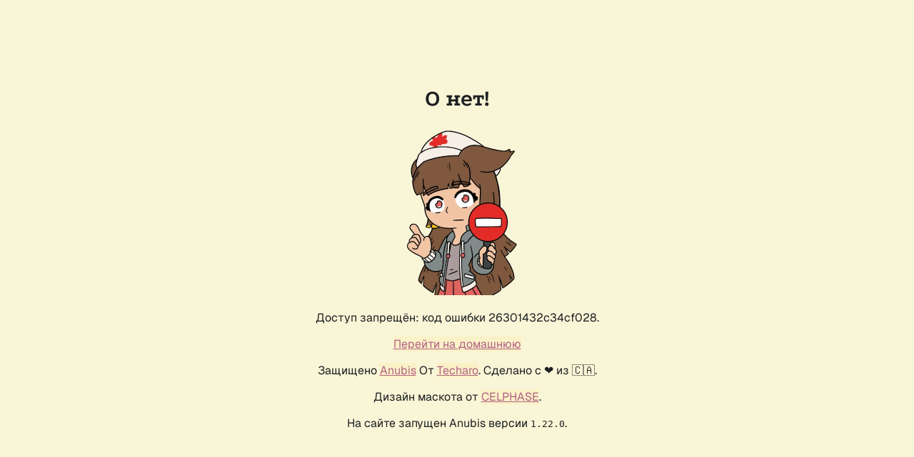

--- FILE ---
content_type: text/html; charset=utf-8
request_url: https://www.evitastore.ru/catalog/20a/dlya-ruk_vanna-dlya-ruk_brand-la-ric/
body_size: 963
content:
<!doctype html><html lang="ru"><head><title>О нет!</title><link rel="stylesheet" href="/.within.website/x/xess/xess.min.css?cachebuster=1.22.0"><meta name="viewport" content="width=device-width, initial-scale=1.0"><meta name="robots" content="noindex,nofollow"><style>
        body,
        html {
            height: 100%;
            display: flex;
            justify-content: center;
            align-items: center;
            margin-left: auto;
            margin-right: auto;
        }

        .centered-div {
            text-align: center;
        }

        #status {
            font-variant-numeric: tabular-nums;
        }

        #progress {
          display: none;
          width: 90%;
          width: min(20rem, 90%);
          height: 2rem;
          border-radius: 1rem;
          overflow: hidden;
          margin: 1rem 0 2rem;
					outline-offset: 2px;
					outline: #b16286 solid 4px;
				}

        .bar-inner {
            background-color: #b16286;
            height: 100%;
            width: 0;
            transition: width 0.25s ease-in;
        }
    	</style><script id="anubis_version" type="application/json">"1.22.0"
</script><script id="anubis_challenge" type="application/json">null
</script><script id="anubis_base_prefix" type="application/json">""
</script><script id="anubis_public_url" type="application/json">""
</script></head><body id="top"><main><h1 id="title" class="centered-div">О нет!</h1><div class="centered-div"><img id="image" alt="Sad Anubis" style="width:100%;max-width:256px;" src="/.within.website/x/cmd/anubis/static/img/reject.webp?cacheBuster=1.22.0"><p>Доступ запрещён: код ошибки 26301432c34cf028.</p><p><a href="/">Перейти на домашнюю</a></p></div><footer><div class="centered-div"><p>Защищено <a href="https://github.com/TecharoHQ/anubis">Anubis</a> От <a href="https://techaro.lol">Techaro</a>. Сделано с ❤️ из 🇨🇦.</p><p>Дизайн маскота от <a href="https://bsky.app/profile/celphase.bsky.social">CELPHASE</a>.</p><p>На сайте запущен Anubis версии <code>1.22.0</code>.</p></div></footer></main></body></html>